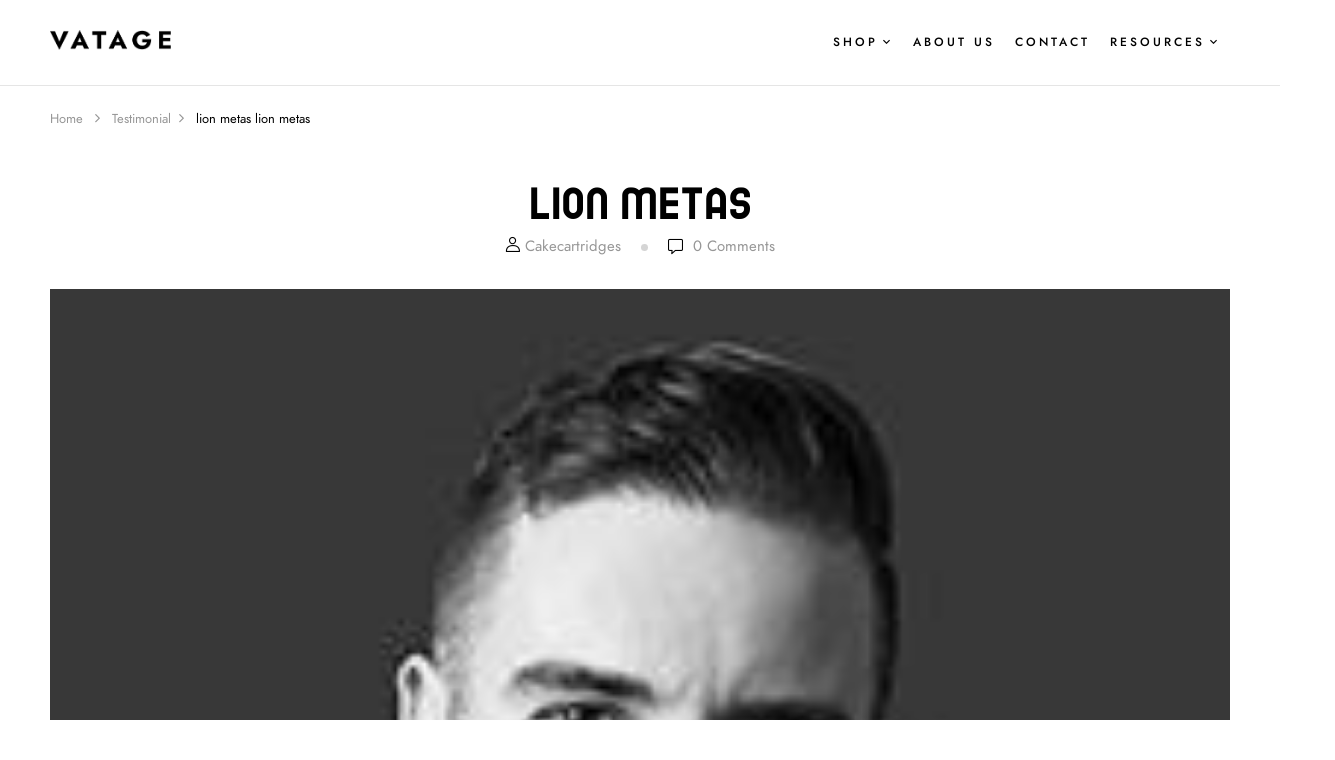

--- FILE ---
content_type: text/css
request_url: https://cakecartridges.com/wp-content/themes/vatage/style.css?ver=6.8.3
body_size: -69
content:
/*
Theme Name: Vatage
Theme URI: http://wpbingosite.com/wordpress/vatage/
Author: Wpbingo
Author URI: http://wpbingosite.com/
Description: Vatage is a modern, clean and professional WooCommerce WordPress theme. It is built to well suit for any online stores: electronics store, fashion store, jewelry store...
Version: 1.0.3
License: GNU General Public License v2 or later
License URI: http://www.gnu.org/licenses/gpl-2.0.html
Tags: blog, two-columns, left-sidebar, accessibility-ready, custom-background, custom-colors, custom-header, custom-logo, custom-menu, editor-style, featured-images, microformats, post-formats, rtl-language-support, sticky-post, threaded-comments, translation-ready
Text Domain: vatage
*/
.bypostauthor {
	font-style: italic;
	font-size: 12px;
	color: #757575;
}

--- FILE ---
content_type: text/css
request_url: https://cakecartridges.com/wp-content/themes/vatage/css/icomoon.css?ver=6.8.3
body_size: 54
content:
@font-face{
  font-family:icomoon;
  src:url(../fonts/icomoon.eot?fzv6fp);
  src:url(../fonts/icomoon.eot?fzv6fp#iefix) format("embedded-opentype"),url(../fonts/icomoon.ttf?fzv6fp) format("truetype"),url(../fonts/icomoon.woff?fzv6fp) format("woff"),url(../fonts/icomoon.svg?fzv6fp#icomoon) format("svg");
  font-weight:400;
  font-style:normal;
  font-display:block;
}

[class*=" icon-"],[class^=icon-]{
  font-family:icomoon;
  speak:none;
  font-style:normal;
  font-weight:400;
  font-variant:normal;
  text-transform:none;
  line-height:1;
  -webkit-font-smoothing:antialiased;
  -moz-osx-font-smoothing:grayscale;
}

.icon-quote:before{
  content:"\e90c";
}
.icon-down-arrow:before{
  content:"\e90b";
}
.icon-eye:before{
  content:"\e90a";
}
.icon-send:before{
  content:"\e908";
}
.icon-right-and-left-arrows:before{
  content:"\e909";
}
.icon-loupe:before{
  content:"\e916";
}
.icon-oil-1:before{
  content:"\e90f";
}
.icon-oil:before{
  content:"\e910";
}
.icon-pipette:before{
  content:"\e911";
}
.icon-rda:before{
  content:"\e912";
}
.icon-spa-waters:before{
  content:"\e913";
}
.icon-tank:before{
  content:"\e914";
}
.icon-vape-liquid:before{
  content:"\e915";
}
.icon-phone-call:before{
  content:"\e90d";
}
.icon-wall-clock:before{
  content:"\e90e";
}
.icon-delivery-box:before{
  content:"\e905";
}
.icon-shield:before{
  content:"\e906";
}
.icon-update-arrow:before{
  content:"\e907";
}
.icon-envelope:before{
  content:"\e900";
}
.icon-like:before{
  content:"\e901";
}
.icon-random:before{
  content:"\e902";
}
.icon-shopping-bag:before{
  content:"\e903";
}
.icon-user:before{
  content:"\e904";
}



